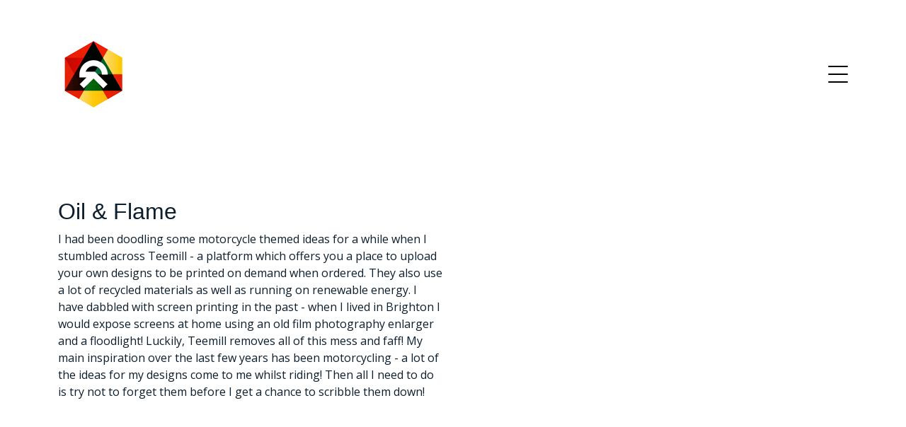

--- FILE ---
content_type: text/html
request_url: http://grantkilloran.com/oilandflame.html
body_size: 3291
content:
<!DOCTYPE html>
<html lang="en">

<head>
      <!-- Google tag (gtag.js) -->
<script async src="https://www.googletagmanager.com/gtag/js?id=G-0FFHSM7D29"></script>
<script>
  window.dataLayer = window.dataLayer || [];
  function gtag(){dataLayer.push(arguments);}
  gtag('js', new Date());

  gtag('config', 'G-0FFHSM7D29');
</script><!--end gtag-->
  <meta charset="utf-8">
  <meta content="width=device-width, initial-scale=1.0" name="viewport">

  <title>grantkilloran.com | Oil & Flame</title>
  <meta content="" name="description">
  <meta content="" name="keywords">

  <!-- Favicons -->
  <link href="https://grantkilloran.com/23/favicon.png" rel="icon">
  <link href="https://grantkilloran.com/23/apple-touch-icon.png" rel="apple-touch-icon">

  <!-- Google Fonts -->
  <link rel="preconnect" href="https://fonts.googleapis.com">
  <link rel="preconnect" href="https://fonts.gstatic.com" crossorigin>
  <link href="https://fonts.googleapis.com/css2?family=Open+Sans:wght@300;400&display=swap" rel="stylesheet">
  
  <!-- Vendor CSS Files -->
  <link href="https://grantkilloran.com/assets/vendor/aos/aos.css" rel="stylesheet">
  <link href="https://grantkilloran.com/assets/vendor/bootstrap/css/bootstrap.min.css" rel="stylesheet">
  <link href="https://grantkilloran.com/assets/vendor/bootstrap-icons/bootstrap-icons.css" rel="stylesheet">
  <link href="https://grantkilloran.com/assets/vendor/swiper/swiper-bundle.min.css" rel="stylesheet">

  <!-- Template Main CSS File -->
  <link href="https://grantkilloran.com/assets/css/style.css" rel="stylesheet">

  <!-- =======================================================
  * Template Name: MyPortfolio
  * Updated: Mar 10 2023 with Bootstrap v5.2.3
  * Template URL: https://bootstrapmade.com/myportfolio-bootstrap-portfolio-website-template/
  * Author: BootstrapMade.com
  * License: https://bootstrapmade.com/license/
  ======================================================== -->
</head>

<body>

  <!-- ======= Navbar ======= -->
  <div class="collapse navbar-collapse custom-navmenu" id="main-navbar">
    <div class="container py-2 py-md-5">
      <div class="row align-items-start">
        <div class="col-md-2">
          <ul class="custom-menu">
            <li class="active"><a href="index.html">Home</a></li>
            <li><a href="about.html">About Me</a></li>
            <li><a href="https://chl0rine.blogspot.com/">Blog</a></li>
          </ul>
        </div>
        <div class="col-md-6 d-none d-md-block  mr-auto">
          <div class="tweet d-flex">
            <div>
              <p><em>Greetings Traveller! It's about bloody time I got round to refreshing my website! It's been the same since 2011 ffs!</a></em></p>
            </div>
          </div>
        </div>
        <div class="col-md-4 d-none d-md-block">
          <h3>Say Hello</h3>
          <p>I'm always interested to hear from people - whether that's to talk about work/art/design/croissants or just to say hello - <br> <a href="mailto:grant@grantkilloran.com">email me!</a></p>
        </div>
      </div>

    </div>
  </div>

  <nav class="navbar navbar-light custom-navbar">
    <div class="container">
      <a class="navbar-brand" href="index.html"><img src="https://grantkilloran.com/assets/img/gklogo.png"></a>
      <a href="#" class="burger" data-bs-toggle="collapse" data-bs-target="#main-navbar">
        <span></span>
      </a>
    </div>
  </nav>

  <main id="main">

    <section class="section">
      <div class="container">
        <div class="row mb-4 align-items-center">
          <div class="col-md-6" data-aos="fade-up">
            <h2>Oil &amp; Flame</h2>
            <p>I had been doodling some motorcycle themed ideas for a while when I stumbled across Teemill - a platform which offers you a place to upload your own designs
              to be printed on demand when ordered. They also use a lot of recycled materials as well as running on renewable energy. I have dabbled with screen printing in the 
              past - when I lived in Brighton I would expose screens at home using an old film photography enlarger and a floodlight! Luckily, Teemill removes all of this 
              mess and faff! My main inspiration over the last few years has been motorcycling - a lot of the ideas for my designs come to me whilst riding! Then all I need to
            do is try not to forget them before I get a chance to scribble them down!</p>
          </div>
        </div>
      </div>

      <div class="site-section pb-0">
        <div class="container">
          <div class="row align-items-stretch">
            <div class="col-md-8" data-aos="fade-up">
              <img src="https://grantkilloran.com/23/portfolio/oaf-logo.webp" width="600px" alt="Image" class="img-fluid">
            </div>
            <div class="col-md-3 ml-auto" data-aos="fade-up" data-aos-delay="100">
              <!--sidebar-->
              <div class="sticky-content">
                <img src="https://grantkilloran.com/23/portfolio/heft-detail.webp" alt="Heft Tee Detail" class="img-fluid"><br /><br />
                <img src="https://grantkilloran.com/23/portfolio/magic-scissors.webp" alt="Magic Scissors Tee Detail" class="img-fluid"><br /><br />
                <img src="https://grantkilloran.com/23/portfolio/OAF-custom-detail.webp" alt="OAF Custom Tee Detail" class="img-fluid"><br /><br />
                <p><a href="https://oilandflame.com" class="readmore">Visit Website</a></p><br /><br />
              </div> <!--sidebar ends-->
            </div>
          </div>
          <div class="col-md-6" data-aos="fade-up">
            <h2>Why Oil &amp; Flame?</h2>
            <p>I wanted to come up with a name that encapsulated the essence of riding - the primal elements that allow a motorcycle to function. In traditional terms, it's 
              all about igniting fuel with a spark (flame) whilst oil is the lifeblood of an engine. Hence I threw the two terms together. Yes you can ride an electric bike,
              but I'm yet to experience an electric vehicle that comes close to the thrill of petrol power. There is something about the noise, smell and vibration of a petrol
              engine...You can tell that I could waffle about motorcycles all day right?! I'll shut up now - here are some designs!
            </p>
            <a href="https://oilandflame.com/product/winged-plug-ladies-hoodie/" title="winged plug hoodie at Oil and Flame"><img src="https://grantkilloran.com/23/portfolio/wing-plug.webp" alt="Winged Spark Plug T-shirt Design" class="img-fluid"></a>
            <a href="https://oilandflame.com/product/skinflint-tee/" title="Skinflint tee at Oil and Flame"><img src="https://grantkilloran.com/23/portfolio/skinflint-design.webp" alt="Skinflint T-Shirt Design" class="img-fluid"></a>
            <a href="https://oilandflame.com/product/tar-snakes-tee-orange-ladies/" title="Tar Snakes tee at Oil and Flame"><img src="https://grantkilloran.com/23/portfolio/tarsnakes.webp" alt="Tar Snakes T-Shirt Design" class="img-fluid"></a>
            <a href="https://oilandflame.com/product/carbs-tee/" title="Gimme Carbs tee at Oil and Flame"><img src="https://grantkilloran.com/23/portfolio/gimme-carbs.webp" alt="Image" class="img-fluid"></a>
            <p>You can check out all of my designs at the OAF website here - <a href="https://oilandflame.com" title="Oil and Flame Website">oilandflame.com</a>.</p>
            <p>I'm always eager to here ideas/opinions on my work - so if you have any thoughts <a href="mailto:grant@grantkilloran.com">fire me an email!</a></p>
          </div>
        </div>

    </section>

  </main><!-- End #main -->

  <!-- ======= Footer ======= -->
  <footer class="footer" role="contentinfo">
    <div class="container">
      <div class="row">
        <div class="col-sm-6">
          <p class="mb-1">&copy; Copyright Grant Killoran. All Rights Reserved</p>
          <div class="credits">
            <!--
            All the links in the footer should remain intact.
            You can delete the links only if you purchased the pro version.
            Licensing information: https://bootstrapmade.com/license/
            Purchase the pro version with working PHP/AJAX contact form: https://bootstrapmade.com/buy/?theme=MyPortfolio
          -->
            Fudged from a template originally designed by <a href="https://bootstrapmade.com/">BootstrapMade</a>
          </div>
        </div>
        <div class="col-sm-6 social text-md-end">
          <a href="https://twitter.com/chl0rine" title="Twitter"><span class="bi bi-twitter"></span></a>
          <a href="https://www.youtube.com/@thebikenoob" title="YouTube"><span class="bi bi-youtube"></span></a>
          <a href="https://www.instagram.com/grantkilloran/" title="Instagram"><span class="bi bi-instagram"></span></a>
          <a href="https://chl0rine.blogspot.com/" title="Blog"><span class="bi bi-bookmarks"></span></a>
          <a href="https://www.linkedin.com/in/grant-killoran-144a8815/" title="LinkedIn"><span class="bi bi-linkedin"></span></a>
          <a href="https://www.behance.net/grantkilloran" title="Behance"><span class="bi bi-behance"></span></a>
        </div>
      </div>
    </div>
  </footer>

  <a href="#" class="back-to-top d-flex align-items-center justify-content-center"><i class="bi bi-arrow-up-short"></i></a>

  <!-- Vendor JS Files -->
  <script src="https://grantkilloran.com/assets/vendor/aos/aos.js"></script>
  <script src="https://grantkilloran.com/assets/vendor/bootstrap/js/bootstrap.bundle.min.js"></script>
  <script src="https://grantkilloran.com/assets/vendor/isotope-layout/isotope.pkgd.min.js"></script>
  <script src="https://grantkilloran.com/assets/vendor/swiper/swiper-bundle.min.js"></script>

  <!-- Template Main JS File -->
  <script src="https://grantkilloran.com/assets/js/main.js"></script>

</body>

</html>

--- FILE ---
content_type: text/css
request_url: https://grantkilloran.com/assets/css/style.css
body_size: 1779
content:
/**
* Template Name: MyPortfolio
* Updated: Mar 10 2023 with Bootstrap v5.2.3
* Template URL: https://bootstrapmade.com/myportfolio-bootstrap-portfolio-website-template/
* Author: BootstrapMade.com
* License: https://bootstrapmade.com/license/
*/

/*--------------------------------------------------------------
# General
--------------------------------------------------------------*/
body {
  font-family: 'Open Sans', sans-serif;
  color: #0d1e2d;
}

a {
  color: #777;
  text-decoration: none;
}

a:hover {
  color: #000;
}

h1,
h2,
h3,
h4,
h5,
h6,
.font-heading {
  font-family: "Raleway", sans-serif;
}

.section {
  padding: 7rem 0;
}

.filters a {
  text-decoration: none;
  color: #000;
  display: inline-block;
  padding-left: 10px;
  padding-right: 10px;
  position: relative;
}

.filters a:hover,
.filters a:focus,
.filters a:active {
  text-decoration: none;
}

.filters a:hover:before {
  content: "";
  position: absolute;
  left: 10px;
  right: 10px;
  bottom: 0;
  height: 1px;
  background-color: #000;
}

.filters a.active {
  color: #000;
}

.filters a.active:before {
  content: "";
  position: absolute;
  left: 10px;
  right: 10px;
  bottom: 0;
  height: 1px;
  background-color: #000;
}

.item {
  border: none;
  margin-bottom: 30px;
}

.item .item-wrap {
  display: block;
  position: relative;
  overflow: hidden;
}

.item .item-wrap:after {
  z-index: 2;
  position: absolute;
  content: "";
  top: 0;
  left: 0;
  right: 0;
  bottom: 0;
  background: rgba(0, 0, 0, 0.4);
  visibility: hidden;
  opacity: 0;
  transition: 0.3s all ease-in-out;
}

.item .item-wrap img {
  transition: 0.3s transform ease;
  transform: scale(1);
}

.item .item-wrap>.work-info {
  position: absolute;
  top: 50%;
  width: 100%;
  text-align: center;
  z-index: 3;
  transform: translateY(-50%);
  color: #fff;
  opacity: 0;
  visibility: hidden;
  margin-top: 20px;
  transition: 0.3s all ease;
}

.item .item-wrap>.work-info h3 {
  font-size: 20px;
  margin-bottom: 0;
}

.item .item-wrap>.work-info span {
  font-size: 14px;
  text-transform: uppercase;
  letter-spacing: 0.2rem;
}

.item .item-wrap:hover {
  text-decoration: none;
}

.item .item-wrap:hover img {
  transform: scale(1.05);
}

.item .item-wrap:hover:after {
  opacity: 1;
  visibility: visible;
}

.item .item-wrap:hover .work-info {
  margin-top: 0px;
  opacity: 1;
  visibility: visible;
}

.testimonial-wrap {
  padding: 50px 50px 80px 50px;
  background: #eceff2;
}

.testimonial-wrap .testimonial {
  text-align: center;
  max-width: 500px;
  margin: 0 auto;
}

.testimonial-wrap .testimonial img {
  border-radius: 50%;
  width: 120px;
  margin: 0 auto 30px auto;
}

.testimonial-wrap .testimonial blockquote p {
  font-size: 20px;
}

.h3 {
  font-size: 20px;
}

.h4 {
  font-size: 16px;
}

.heading {
  font-size: 28px;
}

.readmore {
  display: inline-block;
  border: 1px solid #000;
  padding: 10px 15px;
  font-size: 12px;
  text-transform: uppercase;
  color: #000;
  transition: 0.2s all ease;
  font-weight: 700;
}

.readmore:active,
.readmore:focus,
.readmore:hover {
  outline: none;
}

.readmore:hover {
  color: #fff;
  text-decoration: none;
  background: #000;
}

.testimonials-slider .swiper-pagination {
  margin-top: -60px;
  position: relative;
}

.testimonials-slider .swiper-pagination .swiper-pagination-bullet {
  width: 12px;
  height: 12px;
  background-color: rgba(13, 30, 45, 0.3);
  opacity: 1;
}

.testimonials-slider .swiper-pagination .swiper-pagination-bullet-active {
  background-color: rgba(13, 30, 45, 0.6);
}

.sticky-content {
  position: sticky;
  position: -webkit-sticky;
  top: 0;
  /* required */
}

.list-line li {
  margin-bottom: 10px;
  position: relative;
  padding-left: 30px;
}

.list-line li:before {
  content: "";
  position: absolute;
  left: 0;
  top: 0.7rem;
  width: 10px;
  height: 2px;
  background: #000;
}

.form-control {
  border-radius: 0;
  background: #f8f9fa;
  border: 1px solid transparent;
  padding-top: 10px !important;
  padding-bottom: 10px !important;
}

.form-control:active,
.form-control:focus {
  background: #eff1f4;
  outline: none;
  box-shadow: none;
  border: 1px solid transparent;
}

.custom-progress {
  height: 7px;
  border-radius: 0;
}

.custom-progress .progress-bar {
  background: #000;
}

/* Services */
.services i {
  font-size: 40px;
}

.services h4 {
  padding-top: 10px;
}

/* Contact Form */
.php-email-form .error-message {
  display: none;
  color: #fff;
  background: #ed3c0d;
  text-align: left;
  padding: 15px;
  font-weight: 600;
}

.php-email-form .error-message br+br {
  margin-top: 25px;
}

.php-email-form .sent-message {
  display: none;
  color: #fff;
  background: #18d26e;
  text-align: center;
  padding: 15px;
  font-weight: 600;
}

.php-email-form .loading {
  display: none;
  background: #fff;
  text-align: center;
  padding: 15px;
}

.php-email-form .loading:before {
  content: "";
  display: inline-block;
  border-radius: 50%;
  width: 24px;
  height: 24px;
  margin: 0 10px -6px 0;
  border: 3px solid #18d26e;
  border-top-color: #eee;
  animation: animate-loading 1s linear infinite;
}

@keyframes animate-loading {
  0% {
    transform: rotate(0deg);
  }

  100% {
    transform: rotate(360deg);
  }
}

/*--------------------------------------------------------------
# Header
--------------------------------------------------------------*/
/* Custom Navmenu */
.custom-navmenu {
  background: #0d1e2d;
}

.custom-navmenu .custom-menu,
.custom-navmenu .custom-menu li {
  padding: 0;
  margin: 0;
  list-style: none;
}

.custom-navmenu .custom-menu li {
  margin-bottom: 0;
  font-size: 20px;
}

.custom-navmenu .custom-menu li a {
  color: #fff;
  padding: 10px 0 !important;
}

.custom-navmenu .custom-menu li a:hover {
  text-decoration: none;
}

.custom-navmenu .custom-menu li.active a {
  text-decoration: underline;
}

.custom-navmenu h3 {
  font-size: 20px;
  color: #fff;
}

.custom-navmenu p {
  color: rgba(255, 255, 255, 0.6);
}

.custom-navmenu a {
  color: rgba(255, 255, 255, 0.7);
}

.custom-navmenu a:hover {
  color: #fff;
}

/* Custom Navbar */
.custom-navbar {
  padding-top: 50px;
  width: 100%;
}

@media (max-width: 780px) {
  .custom-navbar>.container {
    padding-right: 0;
    padding-left: 0;
  }
}

.custom-navbar .navbar-brand {
  font-size: 1.7rem;
}

/* Burger */
.burger {
  width: 28px;
  height: 32px;
  cursor: pointer;
  position: relative;
}

.burger:before,
.burger span,
.burger:after {
  width: 100%;
  height: 2px;
  display: block;
  background: #000;
  border-radius: 2px;
  position: absolute;
  opacity: 1;
}

.burger:before,
.burger:after {
  transition: top 0.35s cubic-bezier(0.23, 1, 0.32, 1), transform 0.35s cubic-bezier(0.23, 1, 0.32, 1), opacity 0.35s cubic-bezier(0.23, 1, 0.32, 1), background-color 1.15s cubic-bezier(0.86, 0, 0.07, 1);
  -webkit-transition: top 0.35s cubic-bezier(0.23, 1, 0.32, 1), -webkit-transform 0.35s cubic-bezier(0.23, 1, 0.32, 1), opacity 0.35s cubic-bezier(0.23, 1, 0.32, 1), background-color 1.15s cubic-bezier(0.86, 0, 0.07, 1);
  content: "";
}

.burger:before {
  top: 4px;
}

.burger span {
  top: 15px;
}

.burger:after {
  top: 26px;
}

/* Hover */
.burger:hover:before {
  top: 7px;
}

.burger:hover:after {
  top: 23px;
}

/* Click */
.burger.active span {
  opacity: 0;
}

.burger.active:before,
.burger.active:after {
  top: 40%;
}

.burger.active:before {
  transform: rotate(45deg);
}

.burger.active:after {
  transform: rotate(-45deg);
}

.burger:focus {
  outline: none;
}

/*--------------------------------------------------------------
# Footer
--------------------------------------------------------------*/
.footer {
  padding: 0 0 4rem 0;
}

.footer a {
  color: #000;
}

.social a {
  display: inline-block;
  width: 50px;
  height: 50px;
  border-radius: 50%;
  background: #f8f9fa;
  position: relative;
  text-align: center;
  color: #0d1e2d;
}

.social a span {
  display: inline-block;
  left: 50%;
  position: absolute;
  top: 50%;
  transform: translate(-50%, -50%);
}

.social a:hover {
  color: #000;
}

--- FILE ---
content_type: text/javascript
request_url: https://grantkilloran.com/assets/js/main.js
body_size: 775
content:
/**
* Template Name: MyPortfolio
* Updated: Mar 10 2023 with Bootstrap v5.2.3
* Template URL: https://bootstrapmade.com/myportfolio-bootstrap-portfolio-website-template/
* Author: BootstrapMade.com
* License: https://bootstrapmade.com/license/
*/
(function() {
  "use strict";

  /**
   * Easy selector helper function
   */
  const select = (el, all = false) => {
    el = el.trim()
    if (all) {
      return [...document.querySelectorAll(el)]
    } else {
      return document.querySelector(el)
    }
  }

  /**
   * Easy event listener function
   */
  const on = (type, el, listener, all = false) => {
    let selectEl = select(el, all)
    if (selectEl) {
      if (all) {
        selectEl.forEach(e => e.addEventListener(type, listener))
      } else {
        selectEl.addEventListener(type, listener)
      }
    }
  }

  /**
   * Easy on scroll event listener 
   */
  const onscroll = (el, listener) => {
    el.addEventListener('scroll', listener)
  }

  /**
   * burgerMenu
   */
  const burgerMenu = select('.burger')
  on('click', '.burger', function(e) {
    burgerMenu.classList.toggle('active');
  })

  /**
   * Porfolio isotope and filter
   */
  window.addEventListener('load', () => {
    let portfolioContainer = select('#portfolio-grid');
    if (portfolioContainer) {
      let portfolioIsotope = new Isotope(portfolioContainer, {
        itemSelector: '.item',
      });

      let portfolioFilters = select('#filters a', true);

      on('click', '#filters a', function(e) {
        e.preventDefault();
        portfolioFilters.forEach(function(el) {
          el.classList.remove('active');
        });
        this.classList.add('active');

        portfolioIsotope.arrange({
          filter: this.getAttribute('data-filter')
        });
        portfolioIsotope.on('arrangeComplete', function() {
          AOS.refresh()
        });
      }, true);
    }

  });

  /**
   * Testimonials slider
   */
  new Swiper('.testimonials-slider', {
    speed: 600,
    loop: true,
    autoplay: {
      delay: 5000,
      disableOnInteraction: false
    },
    slidesPerView: 'auto',
    pagination: {
      el: '.swiper-pagination',
      type: 'bullets',
      clickable: true
    }
  });

  /**
   * Animation on scroll
   */
  window.addEventListener('load', () => {
    AOS.init({
      duration: 1000,
      easing: 'ease-in-out',
      once: true,
      mirror: false
    })
  });

})()